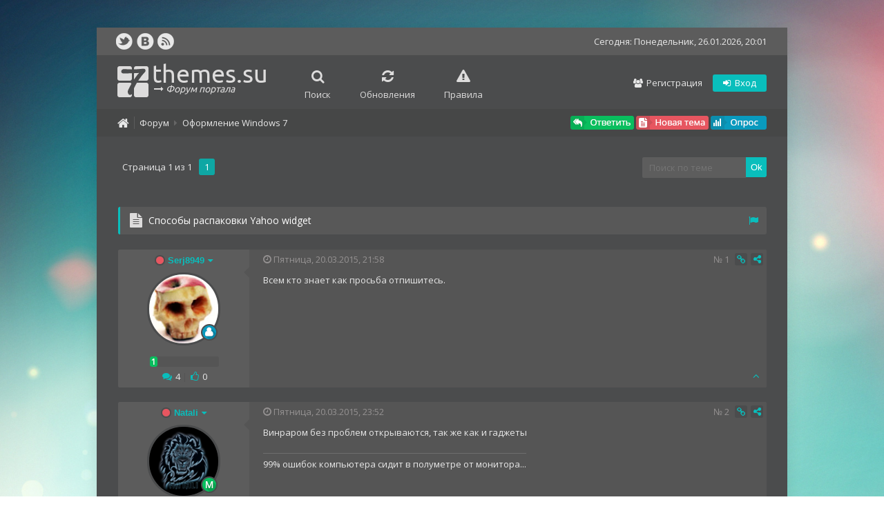

--- FILE ---
content_type: text/html; charset=UTF-8
request_url: https://7themes.su/forum/6-605-1
body_size: 8398
content:
<!DOCTYPE html>
<html lang="ru">
 <head>
 <meta charset="utf-8">
 <title>Способы распаковки Yahoo widget - Персонализация - Оформление Windows 7 - Форум - 7themes.su</title>
 <meta name="description" content="Способы распаковки Yahoo widget - Персонализация - Оформление Windows 7 - Форум, все для оформления интерфейса Windows." /> 
 <link type="text/css" rel="stylesheet" href="/_st/my.css" />
 <link type="text/css" rel="StyleSheet" href="/css/mainstyle.css?v.1.0.1" /> 
 
 <link href="/profile/select/form.css" rel="stylesheet" type="text/css">
 <script language="javascript" type="text/javascript" src="/profile/select/custom-form-elements.js"></script>
 
 <link type="text/css" rel="StyleSheet" href="/css/forum/forum-osnova.css" /> 
 
 
 <link type="text/css" rel="StyleSheet" href="/css/forum/vid-soobsheniy.css" /> 
 
 
 <link type="text/css" rel="StyleSheet" href="/css/forum/vid-dobavleniya-soobsheniya.css" /> 
 <!--[if lt IE 9]>
 <script>
 var e = ("header,nav,article,aside,section,footer").split(',');
 for (var i = 0; i < e.length; i++) {
 document.createElement(e[i]);
 }
 </script> 
 <![endif]-->
 
  
<!-- Google tag (gtag.js) -->
<script async src="https://www.googletagmanager.com/gtag/js?id=UA-36194725-1"></script>
<script>
  window.dataLayer = window.dataLayer || [];
  function gtag(){dataLayer.push(arguments);}
  gtag('js', new Date());

  gtag('config', 'UA-36194725-1');
</script>

	<link rel="stylesheet" href="/.s/src/base.min.css?v=221108" />
	<link rel="stylesheet" href="/.s/src/layer6.min.css?v=221108" />

	<script src="/.s/src/jquery-1.12.4.min.js"></script>
	
	<script src="/.s/src/uwnd.min.js?v=221108"></script>
	<script src="//s721.ucoz.net/cgi/uutils.fcg?a=uSD&ca=2&ug=999&isp=1&r=0.745090505697192"></script>
	<link rel="stylesheet" href="/.s/src/ulightbox/ulightbox.min.css" />
	<script src="/.s/src/ulightbox/ulightbox.min.js"></script>
	<script async defer src="https://www.google.com/recaptcha/api.js?onload=reCallback&render=explicit&hl=ru"></script>
	<script>
/* --- UCOZ-JS-DATA --- */
window.uCoz = {"country":"US","ssid":"364230415524115073445","site":{"domain":"7themes.su","id":"47themes","host":"7themes.3dn.ru"},"uLightboxType":1,"module":"forum","mod":"fr","sign":{"7287":"Перейти на страницу с фотографией.","7253":"Начать слайд-шоу","5255":"Помощник","7252":"Предыдущий","7254":"Изменить размер","7251":"Запрошенный контент не может быть загружен. Пожалуйста, попробуйте позже.","5458":"Следующий","3125":"Закрыть"},"layerType":6,"language":"ru"};
/* --- UCOZ-JS-CODE --- */

	function Insert(qmid, user, text ) {
		user = user.replace(/\[/g, '\\[').replace(/\]/g, '\\]');
		if ( !!text ) {
			qmid = qmid.replace(/[^0-9]/g, "");
			paste("[quote="+user+";"+qmid+"]"+text+"[/quote]\n", 0);
		} else {
			_uWnd.alert('Выделите текст для цитирования', '', {w:230, h:80, tm:3000});
		}
	}

	function paste(text, flag ) {
		if ( document.selection && flag ) {
			document.addform.message.focus();
			document.addform.document.selection.createRange().text = text;
		} else {
			document.addform.message.value += text;
		}
	}

	function get_selection( ) {
		if ( window.getSelection ) {
			selection = window.getSelection().toString();
		} else if ( document.getSelection ) {
			selection = document.getSelection();
		} else {
			selection = document.selection.createRange().text;
		}
	}

	function pdel(id, n ) {
		if ( confirm('Вы подтверждаете удаление?') ) {
			(window.pDelBut = document.getElementById('dbo' + id))
				&& (pDelBut.width = pDelBut.height = 13) && (pDelBut.src = '/.s/img/ma/m/i2.gif');
			_uPostForm('', {url:'/forum/6-605-' + id + '-8-0-364230415524115073445', 't_pid': n});
		}
	}
function loginPopupForm(params = {}) { new _uWnd('LF', ' ', -250, -100, { closeonesc:1, resize:1 }, { url:'/index/40' + (params.urlParams ? '?'+params.urlParams : '') }) }
function reCallback() {
		$('.g-recaptcha').each(function(index, element) {
			element.setAttribute('rcid', index);
			
		if ($(element).is(':empty') && grecaptcha.render) {
			grecaptcha.render(element, {
				sitekey:element.getAttribute('data-sitekey'),
				theme:element.getAttribute('data-theme'),
				size:element.getAttribute('data-size')
			});
		}
	
		});
	}
	function reReset(reset) {
		reset && grecaptcha.reset(reset.previousElementSibling.getAttribute('rcid'));
		if (!reset) for (rel in ___grecaptcha_cfg.clients) grecaptcha.reset(rel);
	}
/* --- UCOZ-JS-END --- */
</script>

	<style>.UhideBlock{display:none; }</style>
	<script type="text/javascript">new Image().src = "//counter.yadro.ru/hit;noadsru?r"+escape(document.referrer)+(screen&&";s"+screen.width+"*"+screen.height+"*"+(screen.colorDepth||screen.pixelDepth))+";u"+escape(document.URL)+";"+Date.now();</script><script type="text/javascript">if(['7themes.su','7themes.su'].indexOf(document.domain)<0)document.write('<meta http-equiv="refresh" content="0; url=https://7themes.su'+window.location.pathname+window.location.search+window.location.hash+'">');</script>
</head>
 <body id="mainContainer">
 <script src="/js/settings.js"></script>
 <script src="/js/ss.js"></script>
 <script src="/js/ui.js"></script> 
 <div id="container" class="forumContainer">
 <div id="top">
 <div class="cnt">
 <div class="top-social">
 <a href="https://twitter.com/7themes_su" title="Мы в Twitter" target="_blank" rel="nofollow"><img src="/img/top_social_1.png" alt="Twitter"></a>
 <a href="//vk.com/7themes" title="Мы ВКонтакте" target="_blank" rel="nofollow"><img src="/img/top_social_2.png" alt="ВКонтакте"></a>
 <a href="/forum/6-0-0-37" title="RSS" target="_blank" rel="nofollow"><img src="/img/top_social_5.png" alt="RSS"></a>
 </div> 
 <div class="top-date">
 Сегодня: Понедельник, 26.01.2026, 20:01
 </div> 
 </div>
 </div>
 
 
 <div id="path-forum-new">
 <div class="cnt mb20">
 <a id="forum-logo" href="/forum/" title="Главная страница форума">themes.su <span><i class="fa fa-long-arrow-right"></i> Форум портала</span></a>
 <div class="for-menu l"><a class="fNavLink-new" href="/forum/0-0-0-6" rel="nofollow"><i class="fa fa-search f-icon-nadpis-knopka"></i><div class="f-nadpis-pc-knopka">Поиск</div></a><a class="fNavLink-new" href="/forum/0-0-1-34" rel="nofollow"><i class="fa fa-refresh f-icon-nadpis-knopka"></i><div class="f-nadpis-pc-knopka">Обновления</div></a><a class="fNavLink-new" href="/forum/0-0-0-36" rel="nofollow"><i class="fa fa-exclamation-triangle f-icon-nadpis-knopka"></i><div class="f-nadpis-pc-knopka">Правила</div></a></div>
 
  
 <div class="profile-bar forum-profile-bar">
 <a class="reg regf l" href="/index/3"><i class="fa fa-group"></i> Регистрация</a> 
 <a class="signin" href="/index/1"><i class="fa fa-sign-in"></i> Вход</a> 
 </div> 
  
 
 
 
 
 
 
 
 </div>
 </div> 
 
 
 <div class="forum-panel-kat">
 <a href="/" class="icons-home-them"><i class="fa fa-home"></i></a><div class="polosa-the-vertikal-kroshki"></div>
 
 
 
 <div class="icons-home-them-title-kroshki-1"></div><i class="fa fa-caret-right polosa-the-home-razdel"></i><div class="icons-home-them-title-kroshki-3"></div>
 
 
 
 
 
 
 
  
 
  
 
 
 
 <div class="block-right-predstavleniya">
 
 </div>
 
 </div>
 
 
 
  
 
 
 <div id="middle" class="overflow-hidden">
 <div class="forumContent">
 
 
 <div class="forum-hidden-osnova">
		

		<table class="ThrTopButtonsTbl" border="0" width="100%" cellspacing="0" cellpadding="0">
			<tr class="ThrTopButtonsRow1">
				<td width="50%" class="ThrTopButtonsCl11">
	<ul class="switches switchesTbl forum-pages">
		<li class="pagesInfo">Страница <span class="curPage">1</span> из <span class="numPages">1</span></li>
		 <li class="switchActive">1</li> 
	</ul></td>
				<td align="right" class="frmBtns ThrTopButtonsCl12"><div id="frmButns83"><a href="javascript:;" rel="nofollow" onclick="_uWnd.alert('Необходима авторизация для данного действия. Войдите или зарегистрируйтесь.','',{w:230,h:80,tm:3000});return false;"><img alt="" style="margin:0;padding:0;border:0;" title="Ответить" src="/img/forum_icons/t_reply.gif" /></a> <a href="javascript:;" rel="nofollow" onclick="_uWnd.alert('Необходима авторизация для данного действия. Войдите или зарегистрируйтесь.','',{w:230,h:80,tm:3000});return false;"><img alt="" style="margin:0;padding:0;border:0;" title="Новая тема" src="/img/forum_icons/t_new.gif" /></a> <a href="javascript:;" rel="nofollow" onclick="_uWnd.alert('Необходима авторизация для данного действия. Войдите или зарегистрируйтесь.','',{w:230,h:80,tm:3000});return false;"><img alt="" style="margin:0;padding:0;border:0;" title="Новый опрос" src="/img/forum_icons/t_poll.gif" /></a></div></td></tr>
			
		</table>
		
	<table class="ThrForumBarTbl" border="0" width="100%" cellspacing="0" cellpadding="0">
		<tr class="ThrForumBarRow1">
			<td class="forumNamesBar ThrForumBarCl11 breadcrumbs" style="padding-top:3px;padding-bottom:5px;">
				<a class="forumBar breadcrumb-item" href="/forum/">Форум</a>  <span class="breadcrumb-sep">&raquo;</span> <a class="forumBar breadcrumb-item" href="/forum/5">Персонализация</a> <span class="breadcrumb-sep">&raquo;</span> <a class="forumBar breadcrumb-item" href="/forum/6">Оформление Windows 7</a> <span class="breadcrumb-sep">&raquo;</span> <a class="forumBarA" href="/forum/6-605-1">Способы распаковки Yahoo widget</a></td><td class="ThrForumBarCl12" >
	
	<script>
	function check_search(form ) {
		if ( form.s.value.length < 3 ) {
			_uWnd.alert('Вы ввели слишком короткий поисковой запрос.', '', { w:230, h:80, tm:3000 })
			return false
		}
		return true
	}
	</script>
	<form id="thread_search_form" onsubmit="return check_search(this)" action="/forum/6-605" method="GET">
		<input class="fastNav" type="submit" value="Ok" id="thread_search_button"><input type="text" name="s" value="" placeholder="Поиск по теме" id="thread_search_field"/>
	</form>
			</td></tr>
	</table>
		
		<div class="gDivLeft">
	<div class="gDivRight">
		<table class="gTable threadpage-posts-table" border="0" width="100%" cellspacing="1" cellpadding="0">
		<tr>
			<td class="gTableTop">
				<div style="float:right" class="gTopCornerRight"></div>
				<span class="forum-title">Способы распаковки Yahoo widget</span>
				</td></tr><tr><td class="postSeparator"></td></tr><tr id="post7546"><td class="postFirst"><div class="osnova-blocka-soobsheniy-left-right">
 
 <div class="new-vid-soobsheniy-left">
 <div class="soobsheniya-names-href">
<div class="dd-menu-new-forum"> 
 <i class="fa fa-circle forum-offline-status" title="Сейчас не в сети"></i><a class="postUser" title="Цитировать ник в сообщении" href="javascript://" rel="nofollow" onClick="emoticon('[b]Serj8949[/b],');return false;"><b>Serj8949</b> <i class="fa fa-caret-down newscaret-down"></i></a>
 <div class="dd-cell-new-forum"> 
 <div class="dd-content-new-forum"> 
 <div class="fool-names-post">
 <div class="fool-names-left">Сергей</div>
 <div class="fool-names-right">ID:93319</div>
 </div>
 <div class="fool-informations-post">
 <a href="/index/14-93319-0-1" target="_blank" class="informations-post-ls"><i class="fa fa-envelope"></i></a>
 
 
 
 <div class="registrarion-info-post"><div class="float-left"><i class="fa fa-check-square-o"></i>Регистрация:</div> <div class="float-right">04.02.2014</div></div>
 <div class="strana-info-post"><div class="float-left"><i class="fa fa-map-marker"></i>Страна:</div> <div class="float-right float-right-2">Узбекистан</div></div>
 <a href="/index/8-93319" class="profile-user-names-post">Профиль на сайте <i class="fa fa-arrow-right"></i></a>
 </div>
 </div> 
 </div> 
</div> 
 </div>
 
 <img src="/avatar/61/024764.jpg" class="soobsheniya-avatars">
 <div class="group-avatars-forum" title="Пользователи"><img alt="" style="margin:0;padding:0;border:0;" name="groupIcon" src="/img/forum_img_group/User.png" title="Пользователи" /></div>
 <div class="new-vid-rating-icon-forum"><img alt="" border="0" align="absmiddle" name="rankimg" src="https://7themes.su/profile/ranks/rank1.gif" title="Ранг 1" /></div>
 <div class="new-vid-block-rating-next"><i class="fa fa-comments" title="Сообщений на форуме"></i> 4 <span>|</span> <i class="fa fa-thumbs-o-up" title="Репутация"></i> <a title="Смотреть историю репутации" class="rep-color-forum" href="javascript:;" rel="nofollow" onclick="new _uWnd('Rh', ' ', -400, 250, { closeonesc:1, maxh:300, minh:100 }, { url:'/index/9-93319'}); return false;">0</a> </div>
 </div>
 
 <div class="new-vid-soobsheniy-right">
 <div class="strelka-soobsheniya"></div>
 <div class="soobsheniya-data-options"><div class="colors-data-forums"><i class="fa fa-clock-o"></i> Пятница, 20.03.2015, 21:58</div>
 
 
<div class="repost-knopka-menu-new-forum"> 
 <div class="knopka-2-soobsheniya"><i class="fa fa-share-alt"></i></div>
 <div class="repost-knopka-cell-new-forum"> 
 <div class="repost-knopka-content-new-forum"> 
 <div class="repost-knopka-block">
 <a href="#" onclick="window.open('https://twitter.com/intent/tweet?url=' + window.location.href + '#7546', 'Twitter', 'width=650, height=450, status=no, resizable=no, top=200, left=200');return false;" title="Поделиться в Twitter" rel="nofollow" class="new-open-twit"><i class="fa fa-twitter"></i></a>
 <div class="polosa-border-botoom"></div>
 <a href="#" onclick="window.open('https://plus.google.com/share?url=' + window.location.href + '#7546', 'Google+', 'width=650, height=450, status=no, resizable=no, top=200, left=200');return false;" title="Поделиться в Google+" rel="nofollow" class="new-open-google"><i class="fa fa-google-plus"></i></a>
 <div class="polosa-border-botoom"></div>
 <a href="#" onclick="window.open('https://www.facebook.com/sharer/sharer.php?u=' + window.location.href + '#7546', 'Facebook', 'width=650, height=450, status=no, resizable=no, top=200, left=200');return false;" title="Поделиться в Facebook" rel="nofollow" class="new-open-facebook"><i class="fa fa-facebook"></i></a>
 <div class="polosa-border-botoom"></div>
 <a href="#" onclick="window.open('//vk.com/share.php?url=' + window.location.href + '#7546', 'Вконтакте', 'width=650, height=450, status=no, resizable=no, top=200, left=200');return false;" title="Поделиться Вконтакте" rel="nofollow" class="new-open-vk"><i class="fa fa-vk"></i></a>
 </div>
 </div> 
 </div> 
</div>
 
 
 <div class="knopka-1-soobsheniya"><a rel="nofollow" name="7546" class="postNumberLink" href="javascript:;" onclick="prompt('Прямая ссылка к сообщению', 'https://7themes.su/forum/6-605-7546-16-1426877933'); return false;">1</a></div><div class="numberations-soobsheniya">№ <a rel="nofollow" name="7546" class="postNumberLink" href="javascript:;" onclick="prompt('Прямая ссылка к сообщению', 'https://7themes.su/forum/6-605-7546-16-1426877933'); return false;">1</a></div></div>
 <div class="soobsheniya-message">
 <span class="ucoz-forum-post" id="ucoz-forum-post-7546" edit-url="">Всем кто знает как просьба отпишитесь.</span>
 
 
 </div>


 <div class="options-post-mesagges">
 
 <style>.options-post-mesagges {margin-top: 0px !important;}.soobsheniya-message {min-height: 128px;}</style>
 
 <a class="goOnTop" href="javascript:scroll(0,0);"><img alt="" style="margin:0;padding:0;border:0;" src="/img/forum_icons/p_up.gif" title="Вверх" /></a>
 </div>
<div style="display: none;"></div>
 </div>

</div>


<div></div></td></tr><tr id="post7547"><td class="postRest2"><div class="osnova-blocka-soobsheniy-left-right">
 
 <div class="new-vid-soobsheniy-left">
 <div class="soobsheniya-names-href">
<div class="dd-menu-new-forum"> 
 <i class="fa fa-circle forum-offline-status" title="Сейчас не в сети"></i><a class="postUser" title="Цитировать ник в сообщении" href="javascript://" rel="nofollow" onClick="emoticon('[b]Natali[/b],');return false;"><b>Natali</b> <i class="fa fa-caret-down newscaret-down"></i></a>
 <div class="dd-cell-new-forum"> 
 <div class="dd-content-new-forum"> 
 <div class="fool-names-post">
 <div class="fool-names-left">Натали</div>
 <div class="fool-names-right">ID:1040</div>
 </div>
 <div class="fool-informations-post">
 <a href="/index/14-1040-0-1" target="_blank" class="informations-post-ls"><i class="fa fa-envelope"></i></a>
 
 
 
 <div class="registrarion-info-post"><div class="float-left"><i class="fa fa-check-square-o"></i>Регистрация:</div> <div class="float-right">23.12.2011</div></div>
 <div class="strana-info-post"><div class="float-left"><i class="fa fa-map-marker"></i>Страна:</div> <div class="float-right float-right-2">Украина</div></div>
 <a href="/index/8-1040" class="profile-user-names-post">Профиль на сайте <i class="fa fa-arrow-right"></i></a>
 </div>
 </div> 
 </div> 
</div> 
 </div>
 
 <img src="/avatar/38/9056-815918.png" class="soobsheniya-avatars">
 <div class="group-avatars-forum" title="Модераторы"><img alt="" style="margin:0;padding:0;border:0;" name="groupIcon" src="/img/forum_img_group/Moderator.png" title="Модераторы" /></div>
 <div class="new-vid-rating-icon-forum"><img alt="" border="0" align="absmiddle" name="rankimg" src="https://7themes.su/profile/ranks/rank7.gif" title="Ранг 7" /></div>
 <div class="new-vid-block-rating-next"><i class="fa fa-comments" title="Сообщений на форуме"></i> 273 <span>|</span> <i class="fa fa-thumbs-o-up" title="Репутация"></i> <a title="Смотреть историю репутации" class="rep-color-forum" href="javascript:;" rel="nofollow" onclick="new _uWnd('Rh', ' ', -400, 250, { closeonesc:1, maxh:300, minh:100 }, { url:'/index/9-1040'}); return false;">74</a> </div>
 </div>
 
 <div class="new-vid-soobsheniy-right">
 <div class="strelka-soobsheniya"></div>
 <div class="soobsheniya-data-options"><div class="colors-data-forums"><i class="fa fa-clock-o"></i> Пятница, 20.03.2015, 23:52</div>
 
 
<div class="repost-knopka-menu-new-forum"> 
 <div class="knopka-2-soobsheniya"><i class="fa fa-share-alt"></i></div>
 <div class="repost-knopka-cell-new-forum"> 
 <div class="repost-knopka-content-new-forum"> 
 <div class="repost-knopka-block">
 <a href="#" onclick="window.open('https://twitter.com/intent/tweet?url=' + window.location.href + '#7547', 'Twitter', 'width=650, height=450, status=no, resizable=no, top=200, left=200');return false;" title="Поделиться в Twitter" rel="nofollow" class="new-open-twit"><i class="fa fa-twitter"></i></a>
 <div class="polosa-border-botoom"></div>
 <a href="#" onclick="window.open('https://plus.google.com/share?url=' + window.location.href + '#7547', 'Google+', 'width=650, height=450, status=no, resizable=no, top=200, left=200');return false;" title="Поделиться в Google+" rel="nofollow" class="new-open-google"><i class="fa fa-google-plus"></i></a>
 <div class="polosa-border-botoom"></div>
 <a href="#" onclick="window.open('https://www.facebook.com/sharer/sharer.php?u=' + window.location.href + '#7547', 'Facebook', 'width=650, height=450, status=no, resizable=no, top=200, left=200');return false;" title="Поделиться в Facebook" rel="nofollow" class="new-open-facebook"><i class="fa fa-facebook"></i></a>
 <div class="polosa-border-botoom"></div>
 <a href="#" onclick="window.open('//vk.com/share.php?url=' + window.location.href + '#7547', 'Вконтакте', 'width=650, height=450, status=no, resizable=no, top=200, left=200');return false;" title="Поделиться Вконтакте" rel="nofollow" class="new-open-vk"><i class="fa fa-vk"></i></a>
 </div>
 </div> 
 </div> 
</div>
 
 
 <div class="knopka-1-soobsheniya"><a rel="nofollow" name="7547" class="postNumberLink" href="javascript:;" onclick="prompt('Прямая ссылка к сообщению', 'https://7themes.su/forum/6-605-7547-16-1426884750'); return false;">2</a></div><div class="numberations-soobsheniya">№ <a rel="nofollow" name="7547" class="postNumberLink" href="javascript:;" onclick="prompt('Прямая ссылка к сообщению', 'https://7themes.su/forum/6-605-7547-16-1426884750'); return false;">2</a></div></div>
 <div class="soobsheniya-message">
 <span class="ucoz-forum-post" id="ucoz-forum-post-7547" edit-url="">Винраром без проблем открываются, так же как и гаджеты</span>
 
 <div class="podpis-soobsheniya-polzovatlya">99% ошибок компьютера сидит в полуметре от монитора...</div>
 </div>


 <div class="options-post-mesagges">
 
 <style>.options-post-mesagges {margin-top: 0px !important;}.soobsheniya-message {min-height: 128px;}</style>
 
 <a class="goOnTop" href="javascript:scroll(0,0);"><img alt="" style="margin:0;padding:0;border:0;" src="/img/forum_icons/p_up.gif" title="Вверх" /></a>
 </div>
<div style="display: none;"></div>
 </div>

</div>


<div></div></td></tr><tr id="post7551"><td class="postRest1"><div class="osnova-blocka-soobsheniy-left-right">
 
 <div class="new-vid-soobsheniy-left">
 <div class="soobsheniya-names-href">
<div class="dd-menu-new-forum"> 
 <i class="fa fa-circle forum-offline-status" title="Сейчас не в сети"></i><a class="postUser" title="Цитировать ник в сообщении" href="javascript://" rel="nofollow" onClick="emoticon('[b]Serj8949[/b],');return false;"><b>Serj8949</b> <i class="fa fa-caret-down newscaret-down"></i></a>
 <div class="dd-cell-new-forum"> 
 <div class="dd-content-new-forum"> 
 <div class="fool-names-post">
 <div class="fool-names-left">Сергей</div>
 <div class="fool-names-right">ID:93319</div>
 </div>
 <div class="fool-informations-post">
 <a href="/index/14-93319-0-1" target="_blank" class="informations-post-ls"><i class="fa fa-envelope"></i></a>
 
 
 
 <div class="registrarion-info-post"><div class="float-left"><i class="fa fa-check-square-o"></i>Регистрация:</div> <div class="float-right">04.02.2014</div></div>
 <div class="strana-info-post"><div class="float-left"><i class="fa fa-map-marker"></i>Страна:</div> <div class="float-right float-right-2">Узбекистан</div></div>
 <a href="/index/8-93319" class="profile-user-names-post">Профиль на сайте <i class="fa fa-arrow-right"></i></a>
 </div>
 </div> 
 </div> 
</div> 
 </div>
 
 <img src="/avatar/61/024764.jpg" class="soobsheniya-avatars">
 <div class="group-avatars-forum" title="Пользователи"><img alt="" style="margin:0;padding:0;border:0;" name="groupIcon" src="/img/forum_img_group/User.png" title="Пользователи" /></div>
 <div class="new-vid-rating-icon-forum"><img alt="" border="0" align="absmiddle" name="rankimg" src="https://7themes.su/profile/ranks/rank1.gif" title="Ранг 1" /></div>
 <div class="new-vid-block-rating-next"><i class="fa fa-comments" title="Сообщений на форуме"></i> 4 <span>|</span> <i class="fa fa-thumbs-o-up" title="Репутация"></i> <a title="Смотреть историю репутации" class="rep-color-forum" href="javascript:;" rel="nofollow" onclick="new _uWnd('Rh', ' ', -400, 250, { closeonesc:1, maxh:300, minh:100 }, { url:'/index/9-93319'}); return false;">0</a> </div>
 </div>
 
 <div class="new-vid-soobsheniy-right">
 <div class="strelka-soobsheniya"></div>
 <div class="soobsheniya-data-options"><div class="colors-data-forums"><i class="fa fa-clock-o"></i> Суббота, 21.03.2015, 18:13</div>
 
 
<div class="repost-knopka-menu-new-forum"> 
 <div class="knopka-2-soobsheniya"><i class="fa fa-share-alt"></i></div>
 <div class="repost-knopka-cell-new-forum"> 
 <div class="repost-knopka-content-new-forum"> 
 <div class="repost-knopka-block">
 <a href="#" onclick="window.open('https://twitter.com/intent/tweet?url=' + window.location.href + '#7551', 'Twitter', 'width=650, height=450, status=no, resizable=no, top=200, left=200');return false;" title="Поделиться в Twitter" rel="nofollow" class="new-open-twit"><i class="fa fa-twitter"></i></a>
 <div class="polosa-border-botoom"></div>
 <a href="#" onclick="window.open('https://plus.google.com/share?url=' + window.location.href + '#7551', 'Google+', 'width=650, height=450, status=no, resizable=no, top=200, left=200');return false;" title="Поделиться в Google+" rel="nofollow" class="new-open-google"><i class="fa fa-google-plus"></i></a>
 <div class="polosa-border-botoom"></div>
 <a href="#" onclick="window.open('https://www.facebook.com/sharer/sharer.php?u=' + window.location.href + '#7551', 'Facebook', 'width=650, height=450, status=no, resizable=no, top=200, left=200');return false;" title="Поделиться в Facebook" rel="nofollow" class="new-open-facebook"><i class="fa fa-facebook"></i></a>
 <div class="polosa-border-botoom"></div>
 <a href="#" onclick="window.open('//vk.com/share.php?url=' + window.location.href + '#7551', 'Вконтакте', 'width=650, height=450, status=no, resizable=no, top=200, left=200');return false;" title="Поделиться Вконтакте" rel="nofollow" class="new-open-vk"><i class="fa fa-vk"></i></a>
 </div>
 </div> 
 </div> 
</div>
 
 
 <div class="knopka-1-soobsheniya"><a rel="nofollow" name="7551" class="postNumberLink" href="javascript:;" onclick="prompt('Прямая ссылка к сообщению', 'https://7themes.su/forum/6-605-7551-16-1426950786'); return false;">3</a></div><div class="numberations-soobsheniya">№ <a rel="nofollow" name="7551" class="postNumberLink" href="javascript:;" onclick="prompt('Прямая ссылка к сообщению', 'https://7themes.su/forum/6-605-7551-16-1426950786'); return false;">3</a></div></div>
 <div class="soobsheniya-message">
 <span class="ucoz-forum-post" id="ucoz-forum-post-7551" edit-url="">Не открывается,содержимое в надписях вижу а распаковать не могу</span>
 
 
 </div>


 <div class="options-post-mesagges">
 
 <style>.options-post-mesagges {margin-top: 0px !important;}.soobsheniya-message {min-height: 128px;}</style>
 
 <a class="goOnTop" href="javascript:scroll(0,0);"><img alt="" style="margin:0;padding:0;border:0;" src="/img/forum_icons/p_up.gif" title="Вверх" /></a>
 </div>
<div style="display: none;"></div>
 </div>

</div>


<div></div></td></tr></table></div></div><div class="gDivBottomLeft"></div><div class="gDivBottomCenter"></div><div class="gDivBottomRight"></div>
		<table class="ThrBotTbl" border="0" width="100%" cellspacing="0" cellpadding="0">
			<tr class="ThrBotRow1"><td colspan="2" class="bottomPathBar ThrBotCl11" style="padding-top:2px;">
	<table class="ThrForumBarTbl" border="0" width="100%" cellspacing="0" cellpadding="0">
		<tr class="ThrForumBarRow1">
			<td class="forumNamesBar ThrForumBarCl11 breadcrumbs" style="padding-top:3px;padding-bottom:5px;">
				<a class="forumBar breadcrumb-item" href="/forum/">Форум</a>  <span class="breadcrumb-sep">&raquo;</span> <a class="forumBar breadcrumb-item" href="/forum/5">Персонализация</a> <span class="breadcrumb-sep">&raquo;</span> <a class="forumBar breadcrumb-item" href="/forum/6">Оформление Windows 7</a> <span class="breadcrumb-sep">&raquo;</span> <a class="forumBarA" href="/forum/6-605-1">Способы распаковки Yahoo widget</a></td><td class="ThrForumBarCl12" >
	
	<script>
	function check_search(form ) {
		if ( form.s.value.length < 3 ) {
			_uWnd.alert('Вы ввели слишком короткий поисковой запрос.', '', { w:230, h:80, tm:3000 })
			return false
		}
		return true
	}
	</script>
	<form id="thread_search_form" onsubmit="return check_search(this)" action="/forum/6-605" method="GET">
		<input class="fastNav" type="submit" value="Ok" id="thread_search_button"><input type="text" name="s" value="" placeholder="Поиск по теме" id="thread_search_field"/>
	</form>
			</td></tr>
	</table></td></tr>
			<tr class="ThrBotRow2"><td class="ThrBotCl21" width="50%">
	<ul class="switches switchesTbl forum-pages">
		<li class="pagesInfo">Страница <span class="curPage">1</span> из <span class="numPages">1</span></li>
		 <li class="switchActive">1</li> 
	</ul></td><td class="ThrBotCl22" align="right" nowrap="nowrap"><form name="navigation" style="margin:0px"><table class="navigationTbl" border="0" cellspacing="0" cellpadding="0"><tr class="navigationRow1"><td class="fFastNavTd navigationCl11" >
		<select class="fastNav" name="fastnav"><option class="fastNavMain" value="0">Главная страница форума</option><option class="fastNavCat"   value="10">7themes.su</option><option class="fastNavForum" value="11">&nbsp;&nbsp;&nbsp;&nbsp; Сайт и форум</option><option class="fastNavCat"   value="5">Персонализация</option><option class="fastNavForumA" value="6" selected>&nbsp;&nbsp;&nbsp;&nbsp; Оформление Windows 7</option><option class="fastNavForum" value="15">&nbsp;&nbsp;&nbsp;&nbsp; Оформление Windows 8</option><option class="fastNavForum" value="22">&nbsp;&nbsp;&nbsp;&nbsp; Оформление Windows 10</option><option class="fastNavForum" value="24">&nbsp;&nbsp;&nbsp;&nbsp; Оформление Windows 11</option><option class="fastNavForum" value="7">&nbsp;&nbsp;&nbsp;&nbsp; Rainmeter</option><option class="fastNavForum" value="8">&nbsp;&nbsp;&nbsp;&nbsp; Обои на рабочий стол</option><option class="fastNavForum" value="9">&nbsp;&nbsp;&nbsp;&nbsp; Рабочие столы</option><option class="fastNavCat"   value="19">Операционные системы</option><option class="fastNavForum" value="20">&nbsp;&nbsp;&nbsp;&nbsp; Windows 7</option><option class="fastNavForum" value="21">&nbsp;&nbsp;&nbsp;&nbsp; Windows 8</option><option class="fastNavForum" value="23">&nbsp;&nbsp;&nbsp;&nbsp; Windows 10</option><option class="fastNavCat"   value="16">Графический дизайн</option><option class="fastNavForum" value="17">&nbsp;&nbsp;&nbsp;&nbsp; Работа с Adobe Photoshop</option><option class="fastNavForum" value="18">&nbsp;&nbsp;&nbsp;&nbsp; Оценка графических работ</option><option class="fastNavCat"   value="12">Разное</option><option class="fastNavForum" value="13">&nbsp;&nbsp;&nbsp;&nbsp; Флудилка</option><option class="fastNavForum" value="14">&nbsp;&nbsp;&nbsp;&nbsp; Корзина</option></select>
		<input class="fastNav" type="button" value="Ok" onclick="top.location.href='/forum/'+(document.navigation.fastnav.value!='0'?document.navigation.fastnav.value:'');" />
		</td></tr></table></form></td></tr>
			<tr class="ThrBotRow3"><td class="ThrBotCl31"><div class="fFastLogin" style="padding-top:5px;padding-bottom:5px;"><input class="fastLogBt" type="button" value="Быстрый вход" onclick="loginPopupForm();" /></div></td><td class="ThrBotCl32" align="right" nowrap="nowrap"><form method="post" action="/forum/" style="margin:0px"><table class="FastSearchTbl" border="0" cellspacing="0" cellpadding="0"><tr class="FastSearchRow1"><td class="fFastSearchTd FastSearchCl11" >Поиск: <input class="fastSearch" type="text" style="width:150px" name="kw" placeholder="keyword" size="20" maxlength="60" /><input class="fastSearch" type="submit" value="Ok" /></td></tr></table><input type="hidden" name="a" value="6" /></form></td></tr>
		</table>
		</div>
 
 
 <div id="forum-version1" class="view_1 hidden"></div>
 <div class="view_2 hidden"><div id="forum-version2"></div></div>
 <div id="forumstats"></div> 
  
 
 
 
 
 <script>
 $(document).ready(function () {
 var kroshki = $('.forum-hidden-osnova');
 
 
 
 $('.icons-home-them-title-kroshki-1').html('<a href="' + $('.forumNamesBar', kroshki).find('a:eq(0)').attr('href') + '" class="themes-cursor-versiya-1">' + $('.forumNamesBar', kroshki).find('a:eq(0)').html() + '</a>')
 $('.icons-home-them-title-kroshki-3').html('<a href="' + $('.forumNamesBar', kroshki).find('a:eq(2)').attr('href') + '" class="themes-cursor-versiya-1">' + $('.forumNamesBar', kroshki).find('a:eq(2)').html() + '</a>')
 
 });
 </script>
 
 
 
 
 
 
 
 
 <script src="/js/new-versions-soobsheniya.js"></script>
 <style>
 .wysibb, .wysibb-toolbar {float: left; width: 100%;}
 .ucoz-forum-post-editor-actions #frF16 {
 font-weight: normal !important;
 margin-top: 10px !important;
 padding: 0px;
 float: none;
 }
 .ucoz-forum-post-editor #frF3, .ucoz-forum-post-editor #frF4 {
 padding-left: 20px !important;
 margin: 5px 0px 10px 0px !important;
 border-radius: 3px !important;
 }
 
 .ucoz-forum-post-editor #frF4 {
 margin: 0px 0px 12px 0px !important;
 }
 </style> 
 
 
 
 
 
 </div>
 
 </div> 
 <footer>
 <div class="bottom">
 <div class="cnt">
 <!--U1BFOOTER1Z-->&copy; 2011-2026 7themes.su 

<div class="forum-li" style="display: none;"><!--LiveInternet counter--><script type="text/javascript"><!--
document.write("<a href='http://www.liveinternet.ru/click' "+
"target='_blank' rel='nofollow'><img src='//counter.yadro.ru/hit?t25.10;r"+
escape(document.referrer)+((typeof(screen)=="undefined")?"":
";s"+screen.width+"*"+screen.height+"*"+(screen.colorDepth?
screen.colorDepth:screen.pixelDepth))+";u"+escape(document.URL)+
";"+Math.random()+
"' alt='' title='LiveInternet: показано число посетителей за"+
" сегодня' "+
"border='0' width='88' height='15'><\/a>")
//--></script><!--/LiveInternet--></div>
<div class="go-top" title="Вверх"><i class="fa fa-angle-up"></i></div>


<script src="/js/jquery.cookie.min.js"></script>
<script src="/js/pda.js"></script>
<script src="/js/ads.js"></script>
<script src="/js/addprom.js"></script>



<script type="text/javascript">
 (function(){
 var crWEbPushEl = document.createElement('script');
 crWEbPushEl.type = "text/javascript";
 crWEbPushEl.charset = "utf-8";
 crWEbPushEl.src = "https://cdn.selfgems.com/XscTcdxlkK9Hf/lsXKitCf5ScclraeEJmoRpt?p_id=1725&hold=6.00&subid_4=sitescript&bv=0J3QsNC20LzQuNGC0LUgItCg0LDQt9GA0LXRiNC40YLRjCIsINGH0YLQvtCx0Ysg0L%2FQvtC70YPRh9Cw0YLRjCDRg9Cy0LXQtNC%2B0LzQu9C10L3QuNGP&arr=1&htext=ICLQoNCw0LfRgNC10YjQuNGC0YwiLCDRh9GC0L7QsdGLINC%2F0L7Qu9GD0YfQsNGC0Ywg0YPQstC10LTQvtC80LvQtdC90LjRjw%3D%3D&lid=2"+"&subid_5="+encodeURIComponent(location.hostname);
 document.body.appendChild(crWEbPushEl);
 })();
</script>
<script type="text/javascript" src="https://cs432.listofmonks.com/cscript/432/s3v3nth3m35432.js"> </script>



<script type='text/javascript' src='https://myroledance.com/services/?id=141433'></script>
<script type='text/javascript' data-cfasync='false'>
 let eb7c50ade7_cnt = 0;
 let eb7c50ade7_interval = setInterval(function(){
 if (typeof eb7c50ade7_country !== 'undefined') {
 clearInterval(eb7c50ade7_interval);
 (function(){
 var ud;
 try { ud = localStorage.getItem('eb7c50ade7_uid'); } catch (e) { }
 var script = document.createElement('script');
 script.type = 'text/javascript';
 script.charset = 'utf-8';
 script.async = 'true';
 script.src = 'https://' + eb7c50ade7_domain + '/' + eb7c50ade7_path + '/' + eb7c50ade7_file + '.js?23568&v=3&u=' + ud + '&a=' + Math.random();
 document.body.appendChild(script);
 })();
 } else {
 eb7c50ade7_cnt += 1;
 if (eb7c50ade7_cnt >= 60) {
 clearInterval(eb7c50ade7_interval);
 }
 }
 }, 500);
</script>









<script src="/js/wc_app_promo.js"></script>

<!--/U1BFOOTER1Z-->
 </div>
 </div>
 </footer>
 </div>
 <script src="/js/forum_cookie.js"></script>
 
 <script src="/js/dabl-click-code.js"></script>
 </body>
</html>
<!-- 0.06957 (s721) -->

--- FILE ---
content_type: text/css
request_url: https://7themes.su/css/colors/color_03.css
body_size: 3583
content:
@charset "utf-8";

.res-label {background: #09bebc;}
.res-list{background: #0EA7A4;}

::selection {
	background: #09bebc;
	color: #fff;
}
a, a:link, a:visited, a:active, .f-block-title, .f-block-title2, .member-name h4 {
	color: #09bebc;
}
nav ul li ul {
	box-shadow: inset 0 3px 0 #09bebc;
}
nav ul li ul li a:hover, .h-entry h3 a:hover, .reg:hover, .ent-title:hover, .bottom a:hover, .knopki-color:hover i, .myWinSuccess, .h-title:hover, .bs-show:hover, .knopki-color:hover, .more-link:hover {
	color: #09bebc !important;
}
.f-block a:hover{
	color: #09bebc;
}
.swchItemA span, .swchItemA1 span, .more2, a.title-more, .title-more-tooltip, .service:hover .service-icon, #container input[type="button"], #container input[type="submit"], #container input[type="reset"], #path, #path-forum, em, .categories .catNameActive, .photo-informer, .signin, .sf-icons i, .RelatedEntry {
	background: #09bebc;
}
a.more3:hover, .swchItem:hover span, .swchItemA1:hover span, .catName:hover, .progress-bars li span, .eTag:hover {
	background: #09bebc !important;
}
.flex-prev:hover {
	background: #09bebc url(/img/prev-hover.png) center no-repeat;
}
.flex-next:hover {
	background: #09bebc url(/img/next-hover.png) center no-repeat;
}
.title1 span, .h-title2 {
	background: url(/img/line3.png) left bottom no-repeat;
}
.accordion li.a-active > h4, .r-pages > span a:hover, .small-contact span, .go-top:hover {
	background-color: #09bebc;
}

footer #search-input:focus {
	box-shadow: 0 0 0 1px #09bebc !important;
}

#container textarea:focus, #container input[type="text"]:focus, #container input[type="password"]:focus {
	box-shadow: inset 0 0 0 1px #09bebc !important;
}


.notice-message, .quote2 {
	border-left: 2px solid #09bebc;
}
.calWdaySu, .calWdaySe, .gTableTop, .meta-post a:hover, .faq-block a:hover i {
	background: #09bebc;
}
.rating-num { 
box-shadow: inset 0px 2px 0px #09bebc;
}
.u-star-rating-24,.u-star-rating-24 li a:hover,.u-star-rating-24 li.u-current-rating {background-image:url(/img/rating_star_03.png)!important;}
.dd_menu_1:hover .drop, .user-icons:hover {box-shadow: inset 0px 2px 0px #09bebc;}
.download i, #files i, .catNumData {background: #0EA7A4;}

.wysibb .wysibb-toolbar .wysibb-toolbar-container {background: #09bebc !important;border-right: 1px solid #0EA7A4 !important;}
.wysibb .wysibb-toolbar, .commTd2 .wbb-select .val {background: #09bebc !important;}
.wysibb .wysibb-toolbar .wysibb-toolbar-container .wysibb-toolbar-btn:hover,.wysibb .wysibb-toolbar .wysibb-toolbar-container .wysibb-toolbar-btn.on, .wysibb .wysibb-toolbar .wysibb-toolbar-container .wysibb-toolbar-btn.on:hover  {background: #0EA7A4 !important;}
.wysibb .wysibb-toolbar .modeSwitch, .fNavLink:first-child {border-left: 1px solid #0EA7A4 !important;}
.fNavLink {border-right: 1px solid #0EA7A4}
.fNavLink:hover, .comm-rating a:hover i {background: #0EA7A4;}

.switchDigit:hover, .switchBack:hover, .switchNext:hover, .switchActive {background: #0EA7A4;}
.codeMessage, .quoteMessage {border-left: 2px solid #0EA7A4!important;}

.th-thumb .mask, .eh-thumb .mask, .ws-thumb:hover, .thumb span{background-color:rgba(10, 191, 188, 0.898);}
.catSortLink:hover{box-shadow: inset 0px -2px #09bebc;}
.gl-buttons {background: #09bebc;}
.download {background: #09bebc;}
.download:hover {background: #0EA7A4;}
#link_1:checked ~ #link_l1 i,#link_2:checked ~ #link_l2 i,#link_3:checked ~ #link_l3 i{color:#09bebc;}
.jcarousel-prev:hover {cursor:pointer;background: #09bebc;}
.jcarousel-next:hover {cursor:pointer;background: #09bebc;}
#item-photos li a{background: #09bebc;}
#item-photos li a:hover:after {border-bottom-color: rgba(9, 190, 188, 0.7);}
#theven-video-open {background: #09bebc;}
#theven-video-open:hover:after {border-bottom-color: #09bebc;}


#leftSwch, #rightSwch, .ph-tc {background: #09bebc!important;} 
#rightSwch:hover, #leftSwch:hover {background: #0EA7A4!important;}

.fq-thumb:hover .more3 {background: #09bebc!important;}
.fq-thumb .more3:hover {background: #0EA7A4!important;}
#commreset i {color: #09bebc;}

/* ЛС
------------------------------------------*/

.headers-ls, .click-profile-my, .pmCatLinkActive b, .pmCatLink b, #bar_fill, .vscrollerbar, #sbm {background: #09bebc;}
#PMtoUser:focus, #pmSubject:focus, #newmess input[type="text"]:focus {box-shadow: inset 0px 0px 0px 1px #09bebc;}
.news-good-love b {background: #09bebc url(/profile/img/news.png) 0px 0px;}
.pmCatLinkActive {border-left: solid 4px #09bebc;}
.headers-gl, .headers-users, .click-profile-my:hover, #sbm:hover {background: #0EA7A4;}
.headers-gl:hover, .headers-users:hover {background: #0D9898;}

/* Вход
------------------------------------------*/
.login-logo, .loginbutton {background: #09bebc;}
.login-logo:hover, .loginbutton:hover {background: #0EA7A4;}
.loginField:focus {box-shadow: inset 0px 0px 0px 1px #09BEBC;}
.loginField {color: #09bebc;}

/* Список пользователей
------------------------------------------*/
#stroka-poiska:hover, #stroka-poiska:focus {box-shadow: inset 0px 0px 0px 1px #09bebc;}
#Poisk-knopka, #ourselect2, #ourselect3, #ourselect12{background: #09bebc;}
#Poisk-knopka:hover {background: #0EA7A4;}
.select {background: url(/profile/img/ugolok-sector3.png) 140px 0px no-repeat #09bebc;}

/* Ajax
------------------------------------------*/
.myWinCont textarea:focus,.cuzadpn input:focus,.myWinCont input:focus[type='text'], .myWinCont input:focus[type='password']{box-shadow:inset 0 0 0 1px #09bebc;}
.xw-hdr,.xw-tl,.xw-tr,.xw-tc,.myBtnCont a:link,.myWinCont .pgSwchA,.myWinCont a.pgSwch:hover{background:#09bebc!important;}
.u-menu .u-menuitemhl:hover,.pbarFiller{background:#09bebc!important;}
.myBtnCont a:link {background:#09bebc!important;} 
.myBtnCont a:hover {background: #0EA7A4!important;}

/* Профиль
------------------------------------------*/
li .selected {
box-shadow: inset 4px 0px 0px #09bebc;
}
.knopka-li b {
background: #09bebc;
}

.infa-ya-online, .knopka-my-ls, .knopka-nastroyki, .knopka-sp, .infa-status-polzovatelya {
border-left: 1px solid #0EA7A4;
}
.knopka-my-ls:hover, .knopka-nastroyki:hover, .knopka-sp:hover {
background: #0EA7A4;
}
.news-ls-v-knopke i {
background: #09bebc;
border: 1px solid #09bebc;
}
.knopka-my-ls:hover .news-ls-v-knopke i {
background: #0EA7A4;
border: 1px solid #0EA7A4;
}
.info-block-osnova-content {
color: #09bebc;
}
.knopka-minus-reputation-klick, .knopka-plus-reputation-klick {
background: #09bebc;
}
.knopka-minus-reputation-klick:hover, .knopka-plus-reputation-klick:hover {
background: #0EA7A4;
}
.centrirovan-block-orogress .centrirovan-block-orogress-gggg {
 background: #09bebc;
}
#ticker-next:hover, #ticker-previous:hover {
background: #09bebc;
}

#editRep, .krug-q-2, .polosa-q-2, .dostijenie-1, .dostijenie-2, .dostijenie-3, .dostijenie-4, .dostijenie-5, .dostijenie-6, .dostijenie-7, .dostijenie-8, .dostijenie-9, .dostijenie-10, .dostijenie-11, .dostijenie-12, .dostijenie-13, .delete-all-izbrannoe, #com-rasshiren-vid{
background: #09bebc;
}

.chislo-knopki, .bloki-rep-stats i, .knopka-bloka-aktivnost-1:hover .krug-aktiv-1, .knopka-bloka-aktivnost-2:hover .krug-aktiv-2, .knopka-bloka-aktivnost-3:hover .krug-aktiv-3, .knopka-bloka-aktivnost-4:hover .krug-aktiv-4, .knopka-bloka-aktivnost-5:hover .krug-aktiv-5, .knopka-bloka-aktivnost-6:hover .krug-aktiv-6, .content-izbrannoe-themes-block, .good-like-galochka {
color: #09bebc;
}

.dostijenie-1:hover, .dostijenie-2:hover, .dostijenie-3:hover, .dostijenie-4:hover, .dostijenie-5:hover, .dostijenie-6:hover, .dostijenie-7:hover, .dostijenie-8:hover, .dostijenie-9:hover, .dostijenie-10:hover, .dostijenie-11:hover, .dostijenie-12:hover, .dostijenie-13:hover, .delete-all-izbrannoe:hover, #com-rasshiren-vid:hover, #editRep i:hover, #editRep:nth-child(2) i:hover, #com-rasshiren-vid:hover  {
background: #0EA7A4;
}

#cvet-reputacii-krug {
color: #09bebc;
display: none;
}

.related-entrys li:hover {background: #09bebc;}
.fq-taqs a:hover {box-shadow: inset 0 0 0 1px #09bebc;}

.style-perehod {background: #09bebc !important;}
.style-perehod:hover {background: #0EA7A4 !important;}

.pgSwchA b, .pgSwch:hover {background: #09bebc;}
.forum-meta-inf {background: #09bebc;}

/* Регистрация
------------------------------------------------------------------------------------------------------------------------------*/
.reg-header, .manFlSbm, .selected .block-activ-seanse-1, .selected .block-activ-seanse-2, .selected .block-activ-seanse-3 {
background: #09bebc;
}
.manFlLogin:focus, .manFlaName:focus, .manFlaEmail:focus, .manFlPassw:focus, .manFlPassw1:focus, #fCode:focus, .manFlAvaLink:focus, .manFlaCity:focus, .manFlaSign:focus, .securityCode:focus, .captcha-answer:focus {
box-shadow: inset 0px 0px 0px 1px #09bebc;
}
#selectby {
background: url(/profile/img/ugolok-sector3.png) 65px 0px no-repeat #09bebc;
}
#selectbm {
background: url(/profile/img/ugolok-sector3.png) 75px 0px no-repeat #09bebc;
}
#selectbd {
background: url(/profile/img/ugolok-sector3.png) 60px 0px no-repeat #09bebc;
}
#selectgender, #selectcountry {
background: url(/profile/img/ugolok-sector3.png) 280px 0px no-repeat #09bebc;
}
.manFlaState, .manFlaSite, .manFlaMSN, .manFlaICQ, .manFlaYahoo  {
color: #09bebc;
}
.manFlaSite:focus , .manFlaMSN:focus , .manFlaICQ:focus , .manFlaYahoo:focus {
box-shadow: inset 0px 0px 0px 1px #09bebc;
}
.manFlLogin, .manFlaName, .manFlaEmail, .manFlPassw, .manFlPassw1, #fCode, .manFlAvaLink, .manFlaCity, .manFlaSign, .securityCode, .captcha-answer {
color: #09bebc;
}
#icon-reg-check-good, .manFlAvaFile {
color: #09bebc;
}
#jkdjdkrt3 a{background:#09bebc;}

/* форум
------------------------------------------*/

.name-title-the-forum, .polosa-progressa-next-title, .fs2-otvet span, .fs2-themes span, .names-informer, .stats-free-themes-1, .nomer-numbers, #knoka-cursor-1-1, #knoka-cursor-2-1, .polosa-ukazatel-stats, .iconka-vsego-online, .polnii-spisok-onlines, .polosa-ukazatel-stats-2, .polosa-ukazatel-stats-3, .names-and-forum-themes-title, .polosa-kras-new, .names-and-forum-themes-title-position, .postPSwithcesLink, .postPSwithcesLink:nth-child(4):before, .themlastpostchislo-1 span    {
background: #09bebc;
}
.polosa-progressa-next-title:after {
border-left-color: #09bebc;
}
.stats-free-themes-1:after, .names-and-forum-themes-title:after, .names-and-forum-themes-title-position:after, .themlastpostchislo-1 span:after {
border-top-color: #09bebc;
}
.polosa-ukazatel-stats:after {
border-right-color: #09bebc;
}
.data-statistik-title, .url-nex-statistik-title , .informes-icon-post-lider, .osnova-uchasniki-foruma, .osnova-themes-foruma, .osnova-otevtov-foruma, #newsusers {
color: #09bebc;
}
.icons-home-them:hover, .fNavLink-new:hover, .type-flag-podpis, #subscribe:hover a  {
color: #09bebc !important;
}



#knoka-cursor-1-0, #knoka-cursor-2-0 {
background: #0EA7A4;
}

.polnii-spisok-onlines:hover, .postPSwithcesLink:hover {
background: #0EA7A4;
}


.fNavLink-new:hover {
border-bottom: 3px solid #09bebc;
}
.a-1-free-open a:hover, .a-2-free-open a:hover, .a-3-free-open a:hover, .a-4-free-open a:hover, .a-5-free-open a:hover, .a-0-free-open a:hover, .themes-cursor-versiya-1:hover {
color: #09bebc !important;
}
.clear-stats {
color: #09bebc;
}
.color-ic {color: #09bebc;}
.unicum-next-data-themes-title {
background: #09bebc;
}
.unicum-next-data-themes-title:after {
border-bottom-color: #09bebc;
}
.polosa-unick-themes-all {
border-left: 31px solid #09bebc;
}
.forum-last-post-class{
background-image: url(/css/forum/forum-last-post3.png);  
} 
.fool-names-post, .deleted-post-foruma i, .redaktirovat-post-foruma i, .new-open-twit, .new-open-google, .new-open-facebook, .new-open-vk, .repost-knopka-block , .profile-user-names-post, .informations-post-ls, .informations-post-skype, .informations-post-www, .informations-post-icq {
background: #09bebc;
}
.repost-knopka-block:after {
border-bottom-color: #09bebc;
}
.new-vid-block-rating-next i , .knopka-2-soobsheniya i, .soobsheniya-names-href {
color: #09bebc;
}
.entryAttachSize {
color: #09bebc !important;
}
.deleted-redaktirovanie-post-forum:after {
border-right-color: #09bebc;
}
#selectmodopt {
background: url(/profile/img/ugolok-sector3.png) 174px 0px no-repeat #09bebc;
}
#selectfastnav {
background: url(/profile/img/ugolok-sector3.png) 180px 0px no-repeat #09bebc;
}
.fool-names-post:after {
border-bottom-color: #09bebc;
}


.infa-mini-profile-forum:after {
border-bottom-color: #09bebc;
}
.names-new-themes-xtd-1, .names-new-themes-xtd-2, .infa-mini-profile-forum {
background: #09bebc;
}
#frF3, #frF4, #frF6, #frF7 {
box-shadow: inset 0px 0px 0px 1px #09bebc !important;
}
.top-options-post i , .botton-options-post i , #postPreviewicon, .top-icons-float-right-2, .top-icons-float-right-1, .top-icons-float-left-2, .top-icons-float-left-1 {
color: #09bebc;
}

.cut-promo {background: #0EA7A4;}
.promo-icon{background-color: #09bebc;}
.promo-info .promo-text:after {border-right-color: #0EA7A4;}

--- FILE ---
content_type: text/css
request_url: https://7themes.su/css/fonts/font_07.css
body_size: 336
content:
@charset "utf-8";
@font-face {
    font-family: 'ubuntu';
    src: url('/fonts/ubuntu-regular-webfont.eot');
    src: url('/fonts/ubuntu-regular-webfont.eot?#iefix') format('embedded-opentype'),
         url('/fonts/ubuntu-regular-webfont.woff') format('woff'),
         url('/fonts/ubuntu-regular-webfont.ttf') format('truetype'),
         url('/fonts/ubuntu-regular-webfont.svg#ubunturegular') format('svg');
    font-weight: normal;
    font-style: normal;

}
h1, h2, h3, h4, h5, h6, .progress-bars li span, .aside-label, .entr-heading, .f-block-title, .f-block-title2, .cnt-for-bar, #forum-logo, #logo, #logo span, .h-title-heading, #reg-logo{
	font-family: 'ubuntu';
}

--- FILE ---
content_type: text/css
request_url: https://7themes.su/css/backgrounds/background_17.css
body_size: 183
content:
@charset "utf-8";

body#mainContainer {
	background: url(/img/background_17.jpg);
        background-attachment:fixed;
        -webkit-background-size: cover;
        -moz-background-size: cover;
        -o-background-size: cover;
        background-size: cover;
}

--- FILE ---
content_type: application/javascript; charset=UTF-8
request_url: https://7themes.su/js/dabl-click-code.js
body_size: 1079
content:
function selectCode(a){  
var e=a.parentNode.parentNode.getElementsByTagName('code')[0];  
if(window.getSelection){  
var s=window.getSelection();  
if(s.setBaseAndExtent){  
s.setBaseAndExtent(e,0,e,e.innerText.length-1);  
}else{  
var r=document.createRange();  
r.selectNodeContents(e);  
s.removeAllRanges();  
s.addRange(r);}  
}else if(document.getSelection){  
var s=document.getSelection();  
var r=document.createRange();  
r.selectNodeContents(e);  
s.removeAllRanges();  
s.addRange(r);  
}else if(document.selection){  
var r=document.body.createTextRange();  
r.moveToElementText(e);  
r.select();}}  
codediv=document.getElementsByTagName('div');  
for(i=0;i<codediv.length;i++){  
if(codediv[i].className=="bbCodeBlock"){  
s=codediv[i].innerHTML;  
    s=s.replace(/>Код</g,'><b style="font-size:11px;">Код: </b><a style="color:ffff00;font-size:11px;" href="#" onclick="selectCode(this);return false;">Выделить всё<\/a><br><').replace('<!--uzc-->','<!--uzc--><code>').replace('<!--\/uzc-->','<\/code><!--\/uzc-->');  
codediv[i].innerHTML=s;}}  

--- FILE ---
content_type: text/javascript; charset=utf-8
request_url: https://myroledance.com/services/?id=141433
body_size: 1734
content:
var _0xc52e=["","split","0123456789abcdefghijklmnopqrstuvwxyzABCDEFGHIJKLMNOPQRSTUVWXYZ+/","slice","indexOf","","",".","pow","reduce","reverse","0"];function _0xe76c(d,e,f){var g=_0xc52e[2][_0xc52e[1]](_0xc52e[0]);var h=g[_0xc52e[3]](0,e);var i=g[_0xc52e[3]](0,f);var j=d[_0xc52e[1]](_0xc52e[0])[_0xc52e[10]]()[_0xc52e[9]](function(a,b,c){if(h[_0xc52e[4]](b)!==-1)return a+=h[_0xc52e[4]](b)*(Math[_0xc52e[8]](e,c))},0);var k=_0xc52e[0];while(j>0){k=i[j%f]+k;j=(j-(j%f))/f}return k||_0xc52e[11]}eval(function(h,u,n,t,e,r){r="";for(var i=0,len=h.length;i<len;i++){var s="";while(h[i]!==n[e]){s+=h[i];i++}for(var j=0;j<n.length;j++)s=s.replace(new RegExp(n[j],"g"),j);r+=String.fromCharCode(_0xe76c(s,e,10)-t)}return decodeURIComponent(escape(r))}("[base64]",6,"ZALjCHvmw",20,4,27))